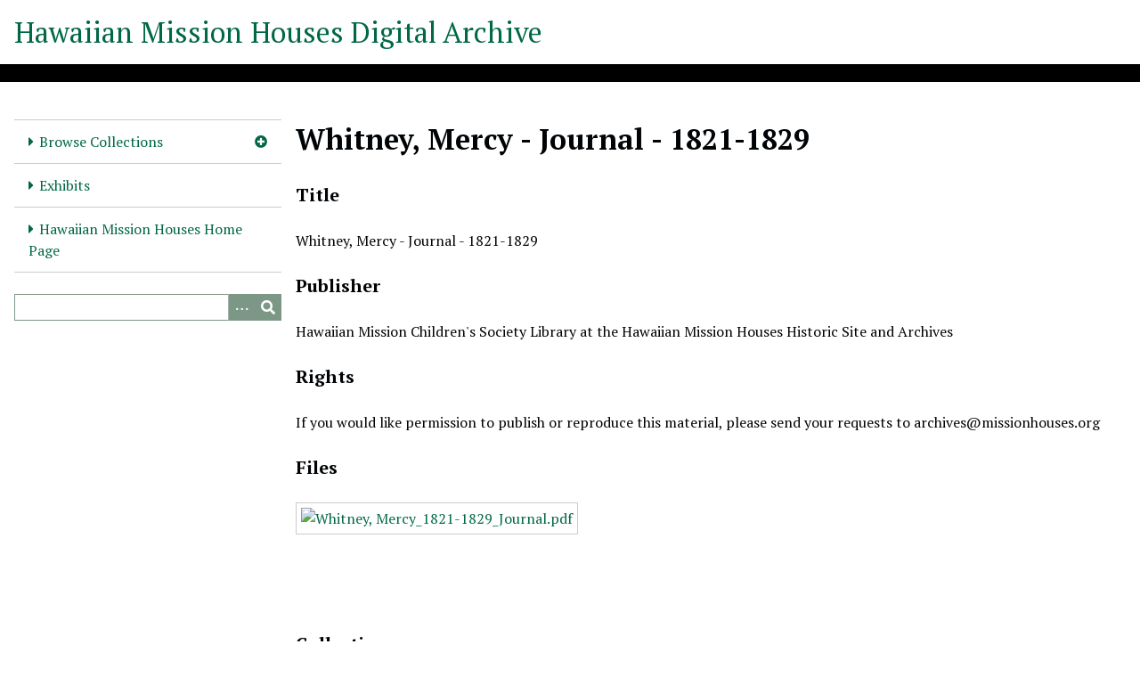

--- FILE ---
content_type: text/html; charset=utf-8
request_url: https://hmha.missionhouses.org/items/show/102
body_size: 3514
content:
<!DOCTYPE html>
<html lang="en-US">
<head>
    <meta charset="utf-8">
    <meta name="viewport" content="width=device-width, initial-scale=1">
            <meta name="copyright" content="All Rights Reserved. Any duplication, enhancement, publishing and / or redistribution of Hawaiian Mission Houses Historic Site and Archives (HMHHSA) owned materials or digital objects from HMHHSA Digital Archive are prohibited without the written consent of HMHHSA." />
                <title>Whitney, Mercy - Journal - 1821-1829 &middot; Hawaiian Mission Houses Digital Archive</title>

    <link rel="alternate" type="application/rss+xml" title="Omeka RSS Feed" href="/items/browse?output=rss2" /><link rel="alternate" type="application/atom+xml" title="Omeka Atom Feed" href="/items/browse?output=atom" />
    <!-- Plugin Stuff -->

    <!-- Global site tag (gtag.js) - Google Analytics -->
<script async src="https://www.googletagmanager.com/gtag/js?id=G-HNQE4T0JPR"></script>
<script>
  window.dataLayer = window.dataLayer || [];
  function gtag(){dataLayer.push(arguments);}
  gtag('js', new Date());

  gtag('config', 'G-HNQE4T0JPR');
</script>


    <!-- Stylesheets -->
    <link href="/application/views/scripts/css/iconfonts.css?v=3.1" media="all" rel="stylesheet" type="text/css" >
<link href="/application/views/scripts/css/public.css?v=3.1" media="all" rel="stylesheet" type="text/css" >
<link href="/themes/default/css/style.css?v=3.1" media="all" rel="stylesheet" type="text/css" >
<link href="//fonts.googleapis.com/css?family=PT+Serif:400,700,400italic,700italic" media="all" rel="stylesheet" type="text/css" ><style type="text/css" media="all">
<!--
#pdf-text-text {
display:none
}
-->
</style>
        <style>
        body {
            background-color: #FFFFFF;
            color: #000305;
        }
        #site-title a:link, #site-title a:visited,
        #site-title a:active, #site-title a:hover {
            color: #006747;
                    }
        a:link {
            color: #006747;
        }
        a:visited {
            color: #288f6f;
        }
        a:hover, a:active, a:focus {
            color: #003f1f;
        }

        .button, button,
        input[type="reset"],
        input[type="submit"],
        input[type="button"],
        .pagination_next a,
        .pagination_previous a {
          background-color: #7d9786;
          color: #FFFFFF !important;
        }

        #search-form input[type="text"] {
            border-color: #7d9786        }

        #collection-items .item img,
        .browse .item-img,
        .browse .image,
        .browse #content .item img,
        .browse .item #content img,
        .browse .image img,
        #recent-items img.image {
            height: 100px;
        }

        @media (max-width:768px) {
            #primary-nav li {
                background-color: #a5bfae;
            }

            #primary-nav li ul li {
                background-color: #91ab9a;
            }

            #primary-nav li li li {
                background-color: #698372;
            }

            #primary-nav li a {
                color: #FFFFFF;
            }
        }
    </style>
    <!-- JavaScripts -->
    <script type="text/javascript" src="//ajax.googleapis.com/ajax/libs/jquery/3.6.0/jquery.min.js"></script>
<script type="text/javascript">
    //<!--
    window.jQuery || document.write("<script type=\"text\/javascript\" src=\"\/application\/views\/scripts\/javascripts\/vendor\/jquery.js?v=3.1\" charset=\"utf-8\"><\/script>")    //-->
</script>
<script type="text/javascript" src="//ajax.googleapis.com/ajax/libs/jqueryui/1.12.1/jquery-ui.min.js"></script>
<script type="text/javascript">
    //<!--
    window.jQuery.ui || document.write("<script type=\"text\/javascript\" src=\"\/application\/views\/scripts\/javascripts\/vendor\/jquery-ui.js?v=3.1\" charset=\"utf-8\"><\/script>")    //-->
</script>
<script type="text/javascript" src="/application/views/scripts/javascripts/vendor/jquery.ui.touch-punch.js"></script>
<script type="text/javascript">
    //<!--
    jQuery.noConflict();    //-->
</script>
<script type="text/javascript" src="/themes/default/javascripts/vendor/modernizr.js?v=3.1"></script>
<!--[if (gte IE 6)&(lte IE 8)]><script type="text/javascript" src="/application/views/scripts/javascripts/vendor/selectivizr.js?v=3.1"></script><![endif]-->
<script type="text/javascript" src="/application/views/scripts/javascripts/vendor/respond.js?v=3.1"></script>
<script type="text/javascript" src="/application/views/scripts/javascripts/vendor/jquery-accessibleMegaMenu.js?v=3.1"></script>
<script type="text/javascript" src="/application/views/scripts/javascripts/globals.js?v=3.1"></script>
<script type="text/javascript" src="/themes/default/javascripts/default.js?v=3.1"></script></head>
<body class="item show">
    
    <div id="skipnav">
        <span class="spacer">&nbsp;</span>
        <a href="#content">Skip to main content</a>
    </div>
    
        <header role="banner">
                        <div id="site-title"><a href="https://hmha.missionhouses.org" >Hawaiian Mission Houses Digital Archive</a>
</div>
        </header>

        <div id="wrap">
            <button type="button" class="menu-button button">Menu</button>
            <nav id="primary-nav" role="navigation">
                <ul class="navigation">
    <li>
        <a href="/collections/browse">Browse Collections</a>
        <ul>
            <li>
                <a href="/finding-aids">Archival Finding Aids</a>
            </li>
            <li>
                <a href="/hmcs-digitized-manuscript-collections">HMCSL Digitized Manuscript Collections</a>
            </li>
            <li>
                <a href="/newspapers-and-periodicals-collections">Newspapers and Periodicals Collections</a>
            </li>
            <li>
                <a href="/collection-tree">Digital Collections - Collection Tree</a>
            </li>
            <li>
                <a href="/items/browse">Browse Items</a>
            </li>
        </ul>
    </li>
    <li>
        <a href="/exhibits">Exhibits</a>
    </li>
    <li>
        <a href="https://www.missionhouses.org/">Hawaiian Mission Houses Home Page</a>
    </li>
</ul>                <div id="search-container" role="search">
                                        <form id="search-form" name="search-form" action="/search" aria-label="Search" method="get">    <input type="text" name="query" id="query" value="" title="Query" aria-label="Query" aria-labelledby="search-form query">        <button id="advanced-search" type="button" class="show-advanced button" aria-label="Options" title="Options" aria-labelledby="search-form search-options">
        <span class="icon" aria-hidden="true"></span>
    </button>
    <div id="advanced-form">
        <fieldset id="query-types">
            <legend>Search using this query type:</legend>
            <label><input type="radio" name="query_type" id="query_type-keyword" value="keyword" checked="checked">Keyword</label><br>
<label><input type="radio" name="query_type" id="query_type-boolean" value="boolean">Boolean</label><br>
<label><input type="radio" name="query_type" id="query_type-exact_match" value="exact_match">Exact match</label>        </fieldset>
                <fieldset id="record-types">
            <legend>Search only these record types:</legend>
                        <input type="checkbox" name="record_types[]" id="record_types-Item" value="Item" checked="checked"> <label for="record_types-Item">Item</label><br>
                        <input type="checkbox" name="record_types[]" id="record_types-File" value="File" checked="checked"> <label for="record_types-File">File</label><br>
                        <input type="checkbox" name="record_types[]" id="record_types-Collection" value="Collection" checked="checked"> <label for="record_types-Collection">Collection</label><br>
                    </fieldset>
                <p><a href="/items/search">Advanced Search (Items only)</a></p>
    </div>
        <button name="submit_search" id="submit_search" type="submit" value="Submit" title="Submit" class="button" aria-label="Submit" aria-labelledby="search-form submit_search"><span class="icon" aria-hidden="true"></span></button></form>
                                    </div>
            </nav>
            <div id="content" role="main" tabindex="-1">
                
<h1>Whitney, Mercy - Journal - 1821-1829</h1>

    

<div class="element-set">
            <div id="dublin-core-title" class="element">
        <h3>Title</h3>
                    <div class="element-text">Whitney, Mercy - Journal - 1821-1829</div>
            </div><!-- end element -->
        <div id="dublin-core-publisher" class="element">
        <h3>Publisher</h3>
                    <div class="element-text">Hawaiian Mission Children&#039;s Society Library at the Hawaiian Mission Houses Historic Site and Archives</div>
            </div><!-- end element -->
        <div id="dublin-core-rights" class="element">
        <h3>Rights</h3>
                    <div class="element-text"> If you would like permission to publish or reproduce this material, please send your requests to <a href="/cdn-cgi/l/email-protection" class="__cf_email__" data-cfemail="5c3d2e3f34352a392f1c31352f2f3533323433292f392f72332e3b">[email&#160;protected]</a></div>
            </div><!-- end element -->
    </div><!-- end element-set -->

<!-- The following returns all of the files associated with an item. -->
<div id="itemfiles" class="element">
    <h3>Files</h3>
    <div class="element-text"><div id="item-images"><div ><a href="https://hmha.missionhouses.org/files/original/cb2724c2b2cb315b5e344e40e83ef601.pdf"><img src="https://hmha.missionhouses.org/files/square_thumbnails/cb2724c2b2cb315b5e344e40e83ef601.jpg" alt="Whitney, Mercy_1821-1829_Journal.pdf" title="Whitney, Mercy_1821-1829_Journal.pdf"></a></div></div></div>
</div>

<!-- If the item belongs to a collection, the following creates a link to that collection. -->
<div id="collection" class="element">
    <h3>Collection</h3>
    <div class="element-text"><p><a href="/collections/show/269">Whitney Family Journals</a></p></div>
</div>

<!-- The following prints a list of all tags associated with the item -->

<!-- The following prints a citation for this item. -->
<div id="item-citation" class="element">
    <h3>Citation</h3>
    <div class="element-text">&#8220;Whitney, Mercy - Journal - 1821-1829,&#8221; <em>Hawaiian Mission Houses Digital Archive</em>, accessed January 1, 2026, <span class="citation-url">https://hmha.missionhouses.org/items/show/102</span>.</div>
</div>

<!-- Available output formats --> 
<div id="item-output-formats" class="element">
    <h2>Output Formats</h2>
    <div class="element-text">            <ul id="output-format-list">
                                <li><a href="/items/show/102?output=atom">atom</a></li>
                                <li><a href="/items/show/102?output=dcmes-xml">dcmes-xml</a></li>
                                <li><a href="/items/show/102?output=json">json</a></li>
                                <li><a href="/items/show/102?output=omeka-xml">omeka-xml</a></li>
                </ul>
    </div>
</div>


<nav>
<ul class="item-pagination navigation">
    <li id="previous-item" class="previous"><a href="/items/show/101">&larr; Previous Item</a></li>
    <li id="next-item" class="next"><a href="/items/show/103">Next Item &rarr;</a></li>
</ul>
</nav>

        </div><!-- end content -->

    </div><!-- end wrap -->


    <footer role="contentinfo">

        <div id="footer-text">
                                        <p>All Rights Reserved. Any duplication, enhancement, publishing and / or redistribution of Hawaiian Mission Houses Historic Site and Archives (HMHHSA) owned materials or digital objects from HMHHSA Digital Archive are prohibited without the written consent of HMHHSA.</p>
                        <p>Proudly powered by <a href="http://omeka.org">Omeka</a>.</p>
        </div>

        
    </footer><!-- end footer -->

    <script data-cfasync="false" src="/cdn-cgi/scripts/5c5dd728/cloudflare-static/email-decode.min.js"></script><script type="text/javascript">
    jQuery(document).ready(function () {
        Omeka.showAdvancedForm();
        Omeka.skipNav();
        Omeka.megaMenu('.no-touchevents #primary-nav');
        ThanksRoy.mobileMenu();
    });
    </script>

<script defer src="https://static.cloudflareinsights.com/beacon.min.js/vcd15cbe7772f49c399c6a5babf22c1241717689176015" integrity="sha512-ZpsOmlRQV6y907TI0dKBHq9Md29nnaEIPlkf84rnaERnq6zvWvPUqr2ft8M1aS28oN72PdrCzSjY4U6VaAw1EQ==" data-cf-beacon='{"version":"2024.11.0","token":"8f99c7b39d8849ce8d813333802f9cca","r":1,"server_timing":{"name":{"cfCacheStatus":true,"cfEdge":true,"cfExtPri":true,"cfL4":true,"cfOrigin":true,"cfSpeedBrain":true},"location_startswith":null}}' crossorigin="anonymous"></script>
</body>
</html>
